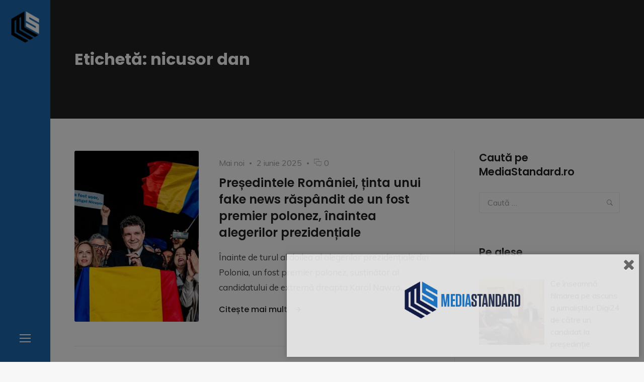

--- FILE ---
content_type: text/html; charset=UTF-8
request_url: https://mediastandard.ro/eticheta/nicusor-dan/
body_size: 14015
content:
<!doctype html>
<html lang="ro-RO" class="no-js">
<head>
<!-- Global site tag (gtag.js) - Google Analytics -->
<script async src="https://www.googletagmanager.com/gtag/js?id=UA-113644352-1"></script>
<script>
  window.dataLayer = window.dataLayer || [];
  function gtag(){dataLayer.push(arguments);}
  gtag('js', new Date());

  gtag('config', 'UA-113644352-1');
</script>
	<meta charset="UTF-8">
	<meta name="viewport" content="width=device-width, initial-scale=1">
	<link rel="profile" href="http://gmpg.org/xfn/11">

	<script>(function(html){html.className = html.className.replace(/\bno-js\b/,'js')})(document.documentElement);</script>
<meta name='robots' content='index, follow, max-image-preview:large, max-snippet:-1, max-video-preview:-1' />
	<style>img:is([sizes="auto" i], [sizes^="auto," i]) { contain-intrinsic-size: 3000px 1500px }</style>
	
	<!-- This site is optimized with the Yoast SEO plugin v26.9 - https://yoast.com/product/yoast-seo-wordpress/ -->
	<title>Arhive nicusor dan - MediaStandard.ro</title>
	<link rel="canonical" href="https://mediastandard.ro/eticheta/nicusor-dan/" />
	<link rel="next" href="https://mediastandard.ro/eticheta/nicusor-dan/page/2/" />
	<meta property="og:locale" content="ro_RO" />
	<meta property="og:type" content="article" />
	<meta property="og:title" content="Arhive nicusor dan - MediaStandard.ro" />
	<meta property="og:url" content="https://mediastandard.ro/eticheta/nicusor-dan/" />
	<meta property="og:site_name" content="MediaStandard.ro" />
	<meta name="twitter:card" content="summary_large_image" />
	<script type="application/ld+json" class="yoast-schema-graph">{"@context":"https://schema.org","@graph":[{"@type":"CollectionPage","@id":"https://mediastandard.ro/eticheta/nicusor-dan/","url":"https://mediastandard.ro/eticheta/nicusor-dan/","name":"Arhive nicusor dan - MediaStandard.ro","isPartOf":{"@id":"https://mediastandard.ro/#website"},"primaryImageOfPage":{"@id":"https://mediastandard.ro/eticheta/nicusor-dan/#primaryimage"},"image":{"@id":"https://mediastandard.ro/eticheta/nicusor-dan/#primaryimage"},"thumbnailUrl":"https://mediastandard.ro/wp-content/uploads/2025/05/Nicusor-Dan10.jpg","breadcrumb":{"@id":"https://mediastandard.ro/eticheta/nicusor-dan/#breadcrumb"},"inLanguage":"ro-RO"},{"@type":"ImageObject","inLanguage":"ro-RO","@id":"https://mediastandard.ro/eticheta/nicusor-dan/#primaryimage","url":"https://mediastandard.ro/wp-content/uploads/2025/05/Nicusor-Dan10.jpg","contentUrl":"https://mediastandard.ro/wp-content/uploads/2025/05/Nicusor-Dan10.jpg","width":1440,"height":959},{"@type":"BreadcrumbList","@id":"https://mediastandard.ro/eticheta/nicusor-dan/#breadcrumb","itemListElement":[{"@type":"ListItem","position":1,"name":"Prima pagină","item":"https://mediastandard.ro/"},{"@type":"ListItem","position":2,"name":"nicusor dan"}]},{"@type":"WebSite","@id":"https://mediastandard.ro/#website","url":"https://mediastandard.ro/","name":"MediaStandard.ro","description":"Știri. Informație. Opinie. Analiză.","publisher":{"@id":"https://mediastandard.ro/#organization"},"potentialAction":[{"@type":"SearchAction","target":{"@type":"EntryPoint","urlTemplate":"https://mediastandard.ro/?s={search_term_string}"},"query-input":{"@type":"PropertyValueSpecification","valueRequired":true,"valueName":"search_term_string"}}],"inLanguage":"ro-RO"},{"@type":"Organization","@id":"https://mediastandard.ro/#organization","name":"MediaStandard","url":"https://mediastandard.ro/","logo":{"@type":"ImageObject","inLanguage":"ro-RO","@id":"https://mediastandard.ro/#/schema/logo/image/","url":"https://mediastandard.ro/wp-content/uploads/2018/02/cropped-MS_small.png","contentUrl":"https://mediastandard.ro/wp-content/uploads/2018/02/cropped-MS_small.png","width":63,"height":72,"caption":"MediaStandard"},"image":{"@id":"https://mediastandard.ro/#/schema/logo/image/"},"sameAs":["https://www.facebook.com/MediaStandard.ro/"]}]}</script>
	<!-- / Yoast SEO plugin. -->


<link rel='dns-prefetch' href='//connect.facebook.net' />
<link rel='dns-prefetch' href='//fonts.googleapis.com' />
<link href='https://fonts.gstatic.com' crossorigin rel='preconnect' />
<link rel="alternate" type="application/rss+xml" title="MediaStandard.ro &raquo; Flux" href="https://mediastandard.ro/feed/" />
<link rel="alternate" type="application/rss+xml" title="MediaStandard.ro &raquo; Flux comentarii" href="https://mediastandard.ro/comments/feed/" />
<link rel="alternate" type="application/rss+xml" title="MediaStandard.ro &raquo; Flux etichetă nicusor dan" href="https://mediastandard.ro/eticheta/nicusor-dan/feed/" />
<script type="text/javascript">
/* <![CDATA[ */
window._wpemojiSettings = {"baseUrl":"https:\/\/s.w.org\/images\/core\/emoji\/16.0.1\/72x72\/","ext":".png","svgUrl":"https:\/\/s.w.org\/images\/core\/emoji\/16.0.1\/svg\/","svgExt":".svg","source":{"concatemoji":"https:\/\/mediastandard.ro\/wp-includes\/js\/wp-emoji-release.min.js?ver=6.8.3"}};
/*! This file is auto-generated */
!function(s,n){var o,i,e;function c(e){try{var t={supportTests:e,timestamp:(new Date).valueOf()};sessionStorage.setItem(o,JSON.stringify(t))}catch(e){}}function p(e,t,n){e.clearRect(0,0,e.canvas.width,e.canvas.height),e.fillText(t,0,0);var t=new Uint32Array(e.getImageData(0,0,e.canvas.width,e.canvas.height).data),a=(e.clearRect(0,0,e.canvas.width,e.canvas.height),e.fillText(n,0,0),new Uint32Array(e.getImageData(0,0,e.canvas.width,e.canvas.height).data));return t.every(function(e,t){return e===a[t]})}function u(e,t){e.clearRect(0,0,e.canvas.width,e.canvas.height),e.fillText(t,0,0);for(var n=e.getImageData(16,16,1,1),a=0;a<n.data.length;a++)if(0!==n.data[a])return!1;return!0}function f(e,t,n,a){switch(t){case"flag":return n(e,"\ud83c\udff3\ufe0f\u200d\u26a7\ufe0f","\ud83c\udff3\ufe0f\u200b\u26a7\ufe0f")?!1:!n(e,"\ud83c\udde8\ud83c\uddf6","\ud83c\udde8\u200b\ud83c\uddf6")&&!n(e,"\ud83c\udff4\udb40\udc67\udb40\udc62\udb40\udc65\udb40\udc6e\udb40\udc67\udb40\udc7f","\ud83c\udff4\u200b\udb40\udc67\u200b\udb40\udc62\u200b\udb40\udc65\u200b\udb40\udc6e\u200b\udb40\udc67\u200b\udb40\udc7f");case"emoji":return!a(e,"\ud83e\udedf")}return!1}function g(e,t,n,a){var r="undefined"!=typeof WorkerGlobalScope&&self instanceof WorkerGlobalScope?new OffscreenCanvas(300,150):s.createElement("canvas"),o=r.getContext("2d",{willReadFrequently:!0}),i=(o.textBaseline="top",o.font="600 32px Arial",{});return e.forEach(function(e){i[e]=t(o,e,n,a)}),i}function t(e){var t=s.createElement("script");t.src=e,t.defer=!0,s.head.appendChild(t)}"undefined"!=typeof Promise&&(o="wpEmojiSettingsSupports",i=["flag","emoji"],n.supports={everything:!0,everythingExceptFlag:!0},e=new Promise(function(e){s.addEventListener("DOMContentLoaded",e,{once:!0})}),new Promise(function(t){var n=function(){try{var e=JSON.parse(sessionStorage.getItem(o));if("object"==typeof e&&"number"==typeof e.timestamp&&(new Date).valueOf()<e.timestamp+604800&&"object"==typeof e.supportTests)return e.supportTests}catch(e){}return null}();if(!n){if("undefined"!=typeof Worker&&"undefined"!=typeof OffscreenCanvas&&"undefined"!=typeof URL&&URL.createObjectURL&&"undefined"!=typeof Blob)try{var e="postMessage("+g.toString()+"("+[JSON.stringify(i),f.toString(),p.toString(),u.toString()].join(",")+"));",a=new Blob([e],{type:"text/javascript"}),r=new Worker(URL.createObjectURL(a),{name:"wpTestEmojiSupports"});return void(r.onmessage=function(e){c(n=e.data),r.terminate(),t(n)})}catch(e){}c(n=g(i,f,p,u))}t(n)}).then(function(e){for(var t in e)n.supports[t]=e[t],n.supports.everything=n.supports.everything&&n.supports[t],"flag"!==t&&(n.supports.everythingExceptFlag=n.supports.everythingExceptFlag&&n.supports[t]);n.supports.everythingExceptFlag=n.supports.everythingExceptFlag&&!n.supports.flag,n.DOMReady=!1,n.readyCallback=function(){n.DOMReady=!0}}).then(function(){return e}).then(function(){var e;n.supports.everything||(n.readyCallback(),(e=n.source||{}).concatemoji?t(e.concatemoji):e.wpemoji&&e.twemoji&&(t(e.twemoji),t(e.wpemoji)))}))}((window,document),window._wpemojiSettings);
/* ]]> */
</script>
<style id='wp-emoji-styles-inline-css' type='text/css'>

	img.wp-smiley, img.emoji {
		display: inline !important;
		border: none !important;
		box-shadow: none !important;
		height: 1em !important;
		width: 1em !important;
		margin: 0 0.07em !important;
		vertical-align: -0.1em !important;
		background: none !important;
		padding: 0 !important;
	}
</style>
<link rel='stylesheet' id='wp-block-library-css' href='https://mediastandard.ro/wp-includes/css/dist/block-library/style.min.css?ver=6.8.3' type='text/css' media='all' />
<style id='classic-theme-styles-inline-css' type='text/css'>
/*! This file is auto-generated */
.wp-block-button__link{color:#fff;background-color:#32373c;border-radius:9999px;box-shadow:none;text-decoration:none;padding:calc(.667em + 2px) calc(1.333em + 2px);font-size:1.125em}.wp-block-file__button{background:#32373c;color:#fff;text-decoration:none}
</style>
<style id='global-styles-inline-css' type='text/css'>
:root{--wp--preset--aspect-ratio--square: 1;--wp--preset--aspect-ratio--4-3: 4/3;--wp--preset--aspect-ratio--3-4: 3/4;--wp--preset--aspect-ratio--3-2: 3/2;--wp--preset--aspect-ratio--2-3: 2/3;--wp--preset--aspect-ratio--16-9: 16/9;--wp--preset--aspect-ratio--9-16: 9/16;--wp--preset--color--black: #000000;--wp--preset--color--cyan-bluish-gray: #abb8c3;--wp--preset--color--white: #ffffff;--wp--preset--color--pale-pink: #f78da7;--wp--preset--color--vivid-red: #cf2e2e;--wp--preset--color--luminous-vivid-orange: #ff6900;--wp--preset--color--luminous-vivid-amber: #fcb900;--wp--preset--color--light-green-cyan: #7bdcb5;--wp--preset--color--vivid-green-cyan: #00d084;--wp--preset--color--pale-cyan-blue: #8ed1fc;--wp--preset--color--vivid-cyan-blue: #0693e3;--wp--preset--color--vivid-purple: #9b51e0;--wp--preset--gradient--vivid-cyan-blue-to-vivid-purple: linear-gradient(135deg,rgba(6,147,227,1) 0%,rgb(155,81,224) 100%);--wp--preset--gradient--light-green-cyan-to-vivid-green-cyan: linear-gradient(135deg,rgb(122,220,180) 0%,rgb(0,208,130) 100%);--wp--preset--gradient--luminous-vivid-amber-to-luminous-vivid-orange: linear-gradient(135deg,rgba(252,185,0,1) 0%,rgba(255,105,0,1) 100%);--wp--preset--gradient--luminous-vivid-orange-to-vivid-red: linear-gradient(135deg,rgba(255,105,0,1) 0%,rgb(207,46,46) 100%);--wp--preset--gradient--very-light-gray-to-cyan-bluish-gray: linear-gradient(135deg,rgb(238,238,238) 0%,rgb(169,184,195) 100%);--wp--preset--gradient--cool-to-warm-spectrum: linear-gradient(135deg,rgb(74,234,220) 0%,rgb(151,120,209) 20%,rgb(207,42,186) 40%,rgb(238,44,130) 60%,rgb(251,105,98) 80%,rgb(254,248,76) 100%);--wp--preset--gradient--blush-light-purple: linear-gradient(135deg,rgb(255,206,236) 0%,rgb(152,150,240) 100%);--wp--preset--gradient--blush-bordeaux: linear-gradient(135deg,rgb(254,205,165) 0%,rgb(254,45,45) 50%,rgb(107,0,62) 100%);--wp--preset--gradient--luminous-dusk: linear-gradient(135deg,rgb(255,203,112) 0%,rgb(199,81,192) 50%,rgb(65,88,208) 100%);--wp--preset--gradient--pale-ocean: linear-gradient(135deg,rgb(255,245,203) 0%,rgb(182,227,212) 50%,rgb(51,167,181) 100%);--wp--preset--gradient--electric-grass: linear-gradient(135deg,rgb(202,248,128) 0%,rgb(113,206,126) 100%);--wp--preset--gradient--midnight: linear-gradient(135deg,rgb(2,3,129) 0%,rgb(40,116,252) 100%);--wp--preset--font-size--small: 13px;--wp--preset--font-size--medium: 20px;--wp--preset--font-size--large: 36px;--wp--preset--font-size--x-large: 42px;--wp--preset--spacing--20: 0.44rem;--wp--preset--spacing--30: 0.67rem;--wp--preset--spacing--40: 1rem;--wp--preset--spacing--50: 1.5rem;--wp--preset--spacing--60: 2.25rem;--wp--preset--spacing--70: 3.38rem;--wp--preset--spacing--80: 5.06rem;--wp--preset--shadow--natural: 6px 6px 9px rgba(0, 0, 0, 0.2);--wp--preset--shadow--deep: 12px 12px 50px rgba(0, 0, 0, 0.4);--wp--preset--shadow--sharp: 6px 6px 0px rgba(0, 0, 0, 0.2);--wp--preset--shadow--outlined: 6px 6px 0px -3px rgba(255, 255, 255, 1), 6px 6px rgba(0, 0, 0, 1);--wp--preset--shadow--crisp: 6px 6px 0px rgba(0, 0, 0, 1);}:where(.is-layout-flex){gap: 0.5em;}:where(.is-layout-grid){gap: 0.5em;}body .is-layout-flex{display: flex;}.is-layout-flex{flex-wrap: wrap;align-items: center;}.is-layout-flex > :is(*, div){margin: 0;}body .is-layout-grid{display: grid;}.is-layout-grid > :is(*, div){margin: 0;}:where(.wp-block-columns.is-layout-flex){gap: 2em;}:where(.wp-block-columns.is-layout-grid){gap: 2em;}:where(.wp-block-post-template.is-layout-flex){gap: 1.25em;}:where(.wp-block-post-template.is-layout-grid){gap: 1.25em;}.has-black-color{color: var(--wp--preset--color--black) !important;}.has-cyan-bluish-gray-color{color: var(--wp--preset--color--cyan-bluish-gray) !important;}.has-white-color{color: var(--wp--preset--color--white) !important;}.has-pale-pink-color{color: var(--wp--preset--color--pale-pink) !important;}.has-vivid-red-color{color: var(--wp--preset--color--vivid-red) !important;}.has-luminous-vivid-orange-color{color: var(--wp--preset--color--luminous-vivid-orange) !important;}.has-luminous-vivid-amber-color{color: var(--wp--preset--color--luminous-vivid-amber) !important;}.has-light-green-cyan-color{color: var(--wp--preset--color--light-green-cyan) !important;}.has-vivid-green-cyan-color{color: var(--wp--preset--color--vivid-green-cyan) !important;}.has-pale-cyan-blue-color{color: var(--wp--preset--color--pale-cyan-blue) !important;}.has-vivid-cyan-blue-color{color: var(--wp--preset--color--vivid-cyan-blue) !important;}.has-vivid-purple-color{color: var(--wp--preset--color--vivid-purple) !important;}.has-black-background-color{background-color: var(--wp--preset--color--black) !important;}.has-cyan-bluish-gray-background-color{background-color: var(--wp--preset--color--cyan-bluish-gray) !important;}.has-white-background-color{background-color: var(--wp--preset--color--white) !important;}.has-pale-pink-background-color{background-color: var(--wp--preset--color--pale-pink) !important;}.has-vivid-red-background-color{background-color: var(--wp--preset--color--vivid-red) !important;}.has-luminous-vivid-orange-background-color{background-color: var(--wp--preset--color--luminous-vivid-orange) !important;}.has-luminous-vivid-amber-background-color{background-color: var(--wp--preset--color--luminous-vivid-amber) !important;}.has-light-green-cyan-background-color{background-color: var(--wp--preset--color--light-green-cyan) !important;}.has-vivid-green-cyan-background-color{background-color: var(--wp--preset--color--vivid-green-cyan) !important;}.has-pale-cyan-blue-background-color{background-color: var(--wp--preset--color--pale-cyan-blue) !important;}.has-vivid-cyan-blue-background-color{background-color: var(--wp--preset--color--vivid-cyan-blue) !important;}.has-vivid-purple-background-color{background-color: var(--wp--preset--color--vivid-purple) !important;}.has-black-border-color{border-color: var(--wp--preset--color--black) !important;}.has-cyan-bluish-gray-border-color{border-color: var(--wp--preset--color--cyan-bluish-gray) !important;}.has-white-border-color{border-color: var(--wp--preset--color--white) !important;}.has-pale-pink-border-color{border-color: var(--wp--preset--color--pale-pink) !important;}.has-vivid-red-border-color{border-color: var(--wp--preset--color--vivid-red) !important;}.has-luminous-vivid-orange-border-color{border-color: var(--wp--preset--color--luminous-vivid-orange) !important;}.has-luminous-vivid-amber-border-color{border-color: var(--wp--preset--color--luminous-vivid-amber) !important;}.has-light-green-cyan-border-color{border-color: var(--wp--preset--color--light-green-cyan) !important;}.has-vivid-green-cyan-border-color{border-color: var(--wp--preset--color--vivid-green-cyan) !important;}.has-pale-cyan-blue-border-color{border-color: var(--wp--preset--color--pale-cyan-blue) !important;}.has-vivid-cyan-blue-border-color{border-color: var(--wp--preset--color--vivid-cyan-blue) !important;}.has-vivid-purple-border-color{border-color: var(--wp--preset--color--vivid-purple) !important;}.has-vivid-cyan-blue-to-vivid-purple-gradient-background{background: var(--wp--preset--gradient--vivid-cyan-blue-to-vivid-purple) !important;}.has-light-green-cyan-to-vivid-green-cyan-gradient-background{background: var(--wp--preset--gradient--light-green-cyan-to-vivid-green-cyan) !important;}.has-luminous-vivid-amber-to-luminous-vivid-orange-gradient-background{background: var(--wp--preset--gradient--luminous-vivid-amber-to-luminous-vivid-orange) !important;}.has-luminous-vivid-orange-to-vivid-red-gradient-background{background: var(--wp--preset--gradient--luminous-vivid-orange-to-vivid-red) !important;}.has-very-light-gray-to-cyan-bluish-gray-gradient-background{background: var(--wp--preset--gradient--very-light-gray-to-cyan-bluish-gray) !important;}.has-cool-to-warm-spectrum-gradient-background{background: var(--wp--preset--gradient--cool-to-warm-spectrum) !important;}.has-blush-light-purple-gradient-background{background: var(--wp--preset--gradient--blush-light-purple) !important;}.has-blush-bordeaux-gradient-background{background: var(--wp--preset--gradient--blush-bordeaux) !important;}.has-luminous-dusk-gradient-background{background: var(--wp--preset--gradient--luminous-dusk) !important;}.has-pale-ocean-gradient-background{background: var(--wp--preset--gradient--pale-ocean) !important;}.has-electric-grass-gradient-background{background: var(--wp--preset--gradient--electric-grass) !important;}.has-midnight-gradient-background{background: var(--wp--preset--gradient--midnight) !important;}.has-small-font-size{font-size: var(--wp--preset--font-size--small) !important;}.has-medium-font-size{font-size: var(--wp--preset--font-size--medium) !important;}.has-large-font-size{font-size: var(--wp--preset--font-size--large) !important;}.has-x-large-font-size{font-size: var(--wp--preset--font-size--x-large) !important;}
:where(.wp-block-post-template.is-layout-flex){gap: 1.25em;}:where(.wp-block-post-template.is-layout-grid){gap: 1.25em;}
:where(.wp-block-columns.is-layout-flex){gap: 2em;}:where(.wp-block-columns.is-layout-grid){gap: 2em;}
:root :where(.wp-block-pullquote){font-size: 1.5em;line-height: 1.6;}
</style>
<link rel='stylesheet' id='contact-form-7-css' href='https://mediastandard.ro/wp-content/plugins/contact-form-7/includes/css/styles.css?ver=6.1.4' type='text/css' media='all' />
<link rel='stylesheet' id='spu-public-css-css' href='https://mediastandard.ro/wp-content/plugins/popups/public/assets/css/public.css?ver=1.9.3.8' type='text/css' media='all' />
<link rel='stylesheet' id='sojka-fonts-css' href='https://fonts.googleapis.com/css?family=Muli%3A400%2C400i%2C700%2C700i%7CPoppins%3A400%2C400i%2C500%2C500i%2C600%2C600i%2C700%2C700i&#038;subset=latin' type='text/css' media='all' />
<link rel='stylesheet' id='font-awesome-css' href='https://mediastandard.ro/wp-content/themes/mediaS/assets/vendor/font-awesome/css/fontawesome-all.min.css?ver=5.0.9' type='text/css' media='all' />
<link rel='stylesheet' id='ionicons-css' href='https://mediastandard.ro/wp-content/themes/mediaS/assets/vendor/ionicons/css/ionicons.min.css?ver=2.0.0' type='text/css' media='all' />
<link rel='stylesheet' id='sojka-style-css' href='https://mediastandard.ro/wp-content/themes/mediaS/style.css?ver=6.8.3' type='text/css' media='all' />
<style id='sojka-style-inline-css' type='text/css'>

		/* Custom Accent Color */
		:root {
			--accent__Color: #1b69ad;
		}
	

		/* Custom Info Color */
		:root {
			--info__Color: #1b69ad;
		}
	

		/* Custom Header Navbar Background Color */
		.header {
			--header-navbar__BackgroundColor: #1b69ad;
		}
	
</style>
<link rel='stylesheet' id='slick-css' href='https://mediastandard.ro/wp-content/themes/mediaS/assets/vendor/slick/slick.css?ver=1.8.0' type='text/css' media='all' />
<link rel='stylesheet' id='sojka-contact-form-style-css' href='https://mediastandard.ro/wp-content/themes/mediaS/assets/css/contact-form.css?ver=6.8.3' type='text/css' media='all' />
<link rel='stylesheet' id='recent-posts-widget-with-thumbnails-public-style-css' href='https://mediastandard.ro/wp-content/plugins/recent-posts-widget-with-thumbnails/public.css?ver=7.1.1' type='text/css' media='all' />
<script type="text/javascript" src="https://mediastandard.ro/wp-includes/js/jquery/jquery.min.js?ver=3.7.1" id="jquery-core-js"></script>
<script type="text/javascript" src="https://mediastandard.ro/wp-includes/js/jquery/jquery-migrate.min.js?ver=3.4.1" id="jquery-migrate-js"></script>
<script type="text/javascript" src="//connect.facebook.net/ro_RO/sdk.js#xfbml=1&amp;version=v2.3" id="spu-facebook-js"></script>
<link rel="https://api.w.org/" href="https://mediastandard.ro/wp-json/" /><link rel="alternate" title="JSON" type="application/json" href="https://mediastandard.ro/wp-json/wp/v2/tags/1686" /><link rel="EditURI" type="application/rsd+xml" title="RSD" href="https://mediastandard.ro/xmlrpc.php?rsd" />
<meta name="generator" content="WordPress 6.8.3" />
		<style type="text/css" id="wp-custom-css">
			.custom-logo-link {
    padding: 20px;
}

.custom-logo {
    width: auto;
    max-width: 4.25rem;
    max-height: 4.25rem;
}
		</style>
		</head>

<body class="archive tag tag-nicusor-dan tag-1686 wp-custom-logo wp-theme-mediaS layout--wide hfeed content-layout--list sidebar--right color-scheme--default" itemscope="itemscope" itemtype="http://schema.org/WebPage">

		<a class="skip-link screen-reader-text" href="#content">Skip to content</a>
		
<div id="page" class="site">
	<header id="masthead" class="header">

		
<div class="header__navbar navbar">

	
<div class="navbar__branding">
				<p class="navbar__custom-logo" itemprop="publisher" itemscope="" itemtype="https://schema.org/Organization">
				<meta itemprop="name" content="MediaStandard.ro">
				<a href="https://mediastandard.ro/" class="custom-logo-link" rel="home"><img width="63" height="72" src="https://mediastandard.ro/wp-content/uploads/2018/02/cropped-MS_small.png" class="custom-logo" alt="MediaStandard.ro" decoding="async" /></a>			</p>
		</div><!-- .header__branding -->

<div id="navbar-toggle-button" class="navbar__button--toggle">
	<button class="button--toggle">
		<span class="screen-reader-text">Sidebar</span>
		<span class="icon-bar"></span>
		<span class="icon-bar"></span>
		<span class="icon-bar"></span>
	</button>
</div><!-- #navbar-toggle-button -->

</div><!-- .header__navbar -->

<aside id="header-sidebar" class="header__sidebar">
	
		<div class="site__branding">
							<h2 class="site__title"><span class="site__name">MediaStandard.ro</span></h2>
			
							<p class="site__description">Știri. Informație. Opinie. Analiză.</p>
			
<nav id="social-navigation" class="social-navigation" aria-label="Social Links Menu">
	<div class="menu-social-menu-container"><ul id="menu-social-menu" class="menu--social"><li id="menu-item-7888" class="menu-item menu-item-type-custom menu-item-object-custom menu-item-7888"><a href="https://www.facebook.com/MediaStandard.ro"><span class="screen-reader-text">Facebook</span></a></li>
</ul></div></nav><!-- .social-navigation -->
		</div><!-- .site__branding -->

	
<nav id="header-menu" class="header__menu" aria-label="Header Menu">
	<h2 class="menu__title">Navigation</h2>

	<div class="menu-main-container"><ul id="menu-primary" class="header__menu--primary"><li id="menu-item-8092" class="menu-item menu-item-type-taxonomy menu-item-object-category menu-item-8092"><a href="https://mediastandard.ro/categorie/mai-noi/">Mai noi</a></li>
<li id="menu-item-8093" class="menu-item menu-item-type-taxonomy menu-item-object-category menu-item-8093"><a href="https://mediastandard.ro/categorie/mai-vechi/">Mai vechi</a></li>
<li id="menu-item-8097" class="menu-item menu-item-type-taxonomy menu-item-object-category menu-item-8097"><a href="https://mediastandard.ro/categorie/pe-alese/">Pe alese</a></li>
</ul></div>
	<ul id="menu-secondary" class="header__menu--secondary">
		<li id="menu-item-search" class="menu-item menu-item--search">
			<a href="#">
				<span>Caută</span>
			</a>
		</li>
			</ul>
</nav><!-- .header__menu -->

</aside><!-- .header__sidebar -->

	</header><!-- #masthead -->

	<div id="content" class="content">

		

	<div id="top-content-area" class="top-content-area">
		<header class="page__header">
			<div class="container">
				<h1 class="page__title">Etichetă: <span>nicusor dan</span></h1>			</div><!-- .container -->
		</header><!-- .page__header -->
	</div><!-- #top-content-area -->

	<div id="content-area" class="content-area">
		<div class="container">
			<main id="primary" class="main-content">

				
		<article class="post-card post-card--gorizontal post-card--has-thumbnail">
			
			<a class="post-card__thumbnail" href="https://mediastandard.ro/presedintele-romaniei-tinta-unui-fake-news-raspandit-de-un-fost-premier-polonez-inaintea-alegerilor-prezidentiale/" aria-hidden="true">
				<img width="1440" height="959" src="https://mediastandard.ro/wp-content/uploads/2025/05/Nicusor-Dan10.jpg" class="attachment-post-thumbnail size-post-thumbnail wp-post-image" alt="Președintele României, ținta unui fake news răspândit de un fost premier polonez, înaintea alegerilor prezidențiale" sizes="(max-width: 599px) 92vw, (max-width: 867px) 95vw, (max-width: 959px) 830px, 410px" decoding="async" fetchpriority="high" srcset="https://mediastandard.ro/wp-content/uploads/2025/05/Nicusor-Dan10.jpg 1440w, https://mediastandard.ro/wp-content/uploads/2025/05/Nicusor-Dan10-300x200.jpg 300w, https://mediastandard.ro/wp-content/uploads/2025/05/Nicusor-Dan10-1024x682.jpg 1024w, https://mediastandard.ro/wp-content/uploads/2025/05/Nicusor-Dan10-768x511.jpg 768w" />			</a><!-- .post-thumbnail -->

		
			<div class="post-card__body">
				<div class="post-card__meta"><span class="cat-links"><span class="screen-reader-text">Category </span><a href="https://mediastandard.ro/categorie/mai-noi/">Mai noi</a></span><span class="posted-on"><span class="screen-reader-text">Posted on </span><a href="https://mediastandard.ro/presedintele-romaniei-tinta-unui-fake-news-raspandit-de-un-fost-premier-polonez-inaintea-alegerilor-prezidentiale/" rel="bookmark"><time class="entry__date published" datetime="2025-06-02T10:20:35+03:00">2 iunie 2025</time><time class="updated" datetime="2025-06-05T11:13:34+03:00">5 iunie 2025</time></a></span><span class="comments-link"><a href="https://mediastandard.ro/presedintele-romaniei-tinta-unui-fake-news-raspandit-de-un-fost-premier-polonez-inaintea-alegerilor-prezidentiale/#respond">0<span class="screen-reader-text"> comentarii la Președintele României, ținta unui fake news răspândit de un fost premier polonez, înaintea alegerilor prezidențiale</span></a></span></div><!--post-card__meta--><h3 class="post-card__title"><a href="https://mediastandard.ro/presedintele-romaniei-tinta-unui-fake-news-raspandit-de-un-fost-premier-polonez-inaintea-alegerilor-prezidentiale/" rel="bookmark">Președintele României, ținta unui fake news răspândit de un fost premier polonez, înaintea alegerilor prezidențiale</a></h3>
				<div class="post-card__content">
					Înainte de turul al doilea al alegerilor prezidențiale din Polonia, un fost premier polonez, susținător al candidatului de extremă dreapta Karol Nawro&hellip;				</div>

				<div class="post-card__footer"><span><a href="https://mediastandard.ro/presedintele-romaniei-tinta-unui-fake-news-raspandit-de-un-fost-premier-polonez-inaintea-alegerilor-prezidentiale/" class="more-link">Citește mai mult <span class="screen-reader-text"> "Președintele României, ținta unui fake news răspândit de un fost premier polonez, înaintea alegerilor prezidențiale"</span></a></span></div><!-- .post-card__footer -->			</div>
		</article><!-- .post-card -->

	
		<article class="post-card post-card--gorizontal post-card--has-thumbnail">
			
			<a class="post-card__thumbnail" href="https://mediastandard.ro/analiza-the-guardian-privind-alegerile-prezidentiale-din-romania-un-vot-pentru-stabilitate-si-occident/" aria-hidden="true">
				<img width="1440" height="959" src="https://mediastandard.ro/wp-content/uploads/2025/05/Nicusor-Dan10.jpg" class="attachment-post-thumbnail size-post-thumbnail wp-post-image" alt="Analiza The Guardian privind alegerile prezidențiale din România: un vot pentru stabilitate și Occident" sizes="(max-width: 599px) 92vw, (max-width: 867px) 95vw, (max-width: 959px) 830px, 410px" decoding="async" srcset="https://mediastandard.ro/wp-content/uploads/2025/05/Nicusor-Dan10.jpg 1440w, https://mediastandard.ro/wp-content/uploads/2025/05/Nicusor-Dan10-300x200.jpg 300w, https://mediastandard.ro/wp-content/uploads/2025/05/Nicusor-Dan10-1024x682.jpg 1024w, https://mediastandard.ro/wp-content/uploads/2025/05/Nicusor-Dan10-768x511.jpg 768w" />			</a><!-- .post-thumbnail -->

		
			<div class="post-card__body">
				<div class="post-card__meta"><span class="cat-links"><span class="screen-reader-text">Category </span><a href="https://mediastandard.ro/categorie/mai-noi/">Mai noi</a></span><span class="posted-on"><span class="screen-reader-text">Posted on </span><a href="https://mediastandard.ro/analiza-the-guardian-privind-alegerile-prezidentiale-din-romania-un-vot-pentru-stabilitate-si-occident/" rel="bookmark"><time class="entry__date published" datetime="2025-05-20T09:45:39+03:00">20 mai 2025</time><time class="updated" datetime="2025-05-21T12:17:59+03:00">21 mai 2025</time></a></span><span class="comments-link"><a href="https://mediastandard.ro/analiza-the-guardian-privind-alegerile-prezidentiale-din-romania-un-vot-pentru-stabilitate-si-occident/#respond">0<span class="screen-reader-text"> comentarii la Analiza The Guardian privind alegerile prezidențiale din România: un vot pentru stabilitate și Occident</span></a></span></div><!--post-card__meta--><h3 class="post-card__title"><a href="https://mediastandard.ro/analiza-the-guardian-privind-alegerile-prezidentiale-din-romania-un-vot-pentru-stabilitate-si-occident/" rel="bookmark">Analiza The Guardian privind alegerile prezidențiale din România: un vot pentru stabilitate și Occident</a></h3>
				<div class="post-card__content">
					La două zile de când candidatul independent Nicușor Dan a câștigat cursa pentru Palatul Cotroceni, publicația britanică The Guardian realizează o anal&hellip;				</div>

				<div class="post-card__footer"><span><a href="https://mediastandard.ro/analiza-the-guardian-privind-alegerile-prezidentiale-din-romania-un-vot-pentru-stabilitate-si-occident/" class="more-link">Citește mai mult <span class="screen-reader-text"> "Analiza The Guardian privind alegerile prezidențiale din România: un vot pentru stabilitate și Occident"</span></a></span></div><!-- .post-card__footer -->			</div>
		</article><!-- .post-card -->

	
		<article class="post-card post-card--large post-card--has-thumbnail">
			
			<a class="post-card__thumbnail" href="https://mediastandard.ro/cum-s-au-vazut-in-presa-straina-rezultatele-celor-mai-importante-alegeri-din-romania-nicusor-dan-matematicianul-care-a-alungat-fantoma-extremei-drepte-din-romania/" aria-hidden="true">
				<img width="1280" height="720" src="https://mediastandard.ro/wp-content/uploads/2025/05/202fec8cfb103a48f7ce9bebd36fce193f86a713.jpg" class="attachment-post-thumbnail size-post-thumbnail wp-post-image" alt="Cum s-au văzut în presa străină rezultatele celor mai importante alegeri din România: „Nicușor Dan, matematicianul care a alungat fantoma extremei drepte din România”" sizes="(max-width: 599px) 92vw, (max-width: 867px) 95vw, (max-width: 959px) 830px, 830px" decoding="async" srcset="https://mediastandard.ro/wp-content/uploads/2025/05/202fec8cfb103a48f7ce9bebd36fce193f86a713.jpg 1280w, https://mediastandard.ro/wp-content/uploads/2025/05/202fec8cfb103a48f7ce9bebd36fce193f86a713-300x169.jpg 300w, https://mediastandard.ro/wp-content/uploads/2025/05/202fec8cfb103a48f7ce9bebd36fce193f86a713-1024x576.jpg 1024w, https://mediastandard.ro/wp-content/uploads/2025/05/202fec8cfb103a48f7ce9bebd36fce193f86a713-768x432.jpg 768w" />			</a><!-- .post-thumbnail -->

		
			<div class="post-card__body">
				<div class="post-card__meta"><span class="cat-links"><span class="screen-reader-text">Category </span><a href="https://mediastandard.ro/categorie/mai-noi/">Mai noi</a></span><span class="posted-on"><span class="screen-reader-text">Posted on </span><a href="https://mediastandard.ro/cum-s-au-vazut-in-presa-straina-rezultatele-celor-mai-importante-alegeri-din-romania-nicusor-dan-matematicianul-care-a-alungat-fantoma-extremei-drepte-din-romania/" rel="bookmark"><time class="entry__date published" datetime="2025-05-19T12:00:42+03:00">19 mai 2025</time><time class="updated" datetime="2025-05-19T11:47:55+03:00">19 mai 2025</time></a></span><span class="comments-link"><a href="https://mediastandard.ro/cum-s-au-vazut-in-presa-straina-rezultatele-celor-mai-importante-alegeri-din-romania-nicusor-dan-matematicianul-care-a-alungat-fantoma-extremei-drepte-din-romania/#respond">0<span class="screen-reader-text"> comentarii la Cum s-au văzut în presa străină rezultatele celor mai importante alegeri din România: „Nicușor Dan, matematicianul care a alungat fantoma extremei drepte din România”</span></a></span></div><!--post-card__meta--><h3 class="post-card__title"><a href="https://mediastandard.ro/cum-s-au-vazut-in-presa-straina-rezultatele-celor-mai-importante-alegeri-din-romania-nicusor-dan-matematicianul-care-a-alungat-fantoma-extremei-drepte-din-romania/" rel="bookmark">Cum s-au văzut în presa străină rezultatele celor mai importante alegeri din România: „Nicușor Dan, matematicianul care a alungat fantoma extremei drepte din România”</a></h3>
				<div class="post-card__content">
					„Nicușor Dan, matematicianul care a alungat fantoma extremei drepte din România” - așa îl descrie cotidianul francez El Pais pe noul președinte ales, în timp ce Politico a observat diferența dintre „stilul blând” al candidatului independent și „națio&hellip;				</div>

				<div class="post-card__footer"><span><a href="https://mediastandard.ro/cum-s-au-vazut-in-presa-straina-rezultatele-celor-mai-importante-alegeri-din-romania-nicusor-dan-matematicianul-care-a-alungat-fantoma-extremei-drepte-din-romania/" class="more-link">Citește mai mult <span class="screen-reader-text"> "Cum s-au văzut în presa străină rezultatele celor mai importante alegeri din România: „Nicușor Dan, matematicianul care a alungat fantoma extremei drepte din România”"</span></a></span></div><!-- .post-card__footer -->			</div>
		</article><!-- .post-card -->

	
		<article class="post-card post-card--gorizontal post-card--has-thumbnail">
			
			<a class="post-card__thumbnail" href="https://mediastandard.ro/schimb-de-replici-intre-romania-si-rusia-privind-tentativa-de-interferenta-a-moscovei-in-alegeri/" aria-hidden="true">
				<img width="1920" height="1080" src="https://mediastandard.ro/wp-content/uploads/2025/05/62427512.jpg" class="attachment-post-thumbnail size-post-thumbnail wp-post-image" alt="Schimb de replici între România și Rusia privind tentativa de interferență a Moscovei în alegeri" sizes="auto, (max-width: 599px) 92vw, (max-width: 867px) 95vw, (max-width: 959px) 830px, 410px" decoding="async" loading="lazy" srcset="https://mediastandard.ro/wp-content/uploads/2025/05/62427512.jpg 1920w, https://mediastandard.ro/wp-content/uploads/2025/05/62427512-300x169.jpg 300w, https://mediastandard.ro/wp-content/uploads/2025/05/62427512-1024x576.jpg 1024w, https://mediastandard.ro/wp-content/uploads/2025/05/62427512-768x432.jpg 768w, https://mediastandard.ro/wp-content/uploads/2025/05/62427512-1536x864.jpg 1536w" />			</a><!-- .post-thumbnail -->

		
			<div class="post-card__body">
				<div class="post-card__meta"><span class="cat-links"><span class="screen-reader-text">Category </span><a href="https://mediastandard.ro/categorie/mai-vechi/">Mai vechi</a></span><span class="posted-on"><span class="screen-reader-text">Posted on </span><a href="https://mediastandard.ro/schimb-de-replici-intre-romania-si-rusia-privind-tentativa-de-interferenta-a-moscovei-in-alegeri/" rel="bookmark"><time class="entry__date published" datetime="2025-05-19T11:02:32+03:00">19 mai 2025</time><time class="updated" datetime="2025-05-20T09:45:46+03:00">20 mai 2025</time></a></span><span class="comments-link"><a href="https://mediastandard.ro/schimb-de-replici-intre-romania-si-rusia-privind-tentativa-de-interferenta-a-moscovei-in-alegeri/#respond">0<span class="screen-reader-text"> comentarii la Schimb de replici între România și Rusia privind tentativa de interferență a Moscovei în alegeri</span></a></span></div><!--post-card__meta--><h3 class="post-card__title"><a href="https://mediastandard.ro/schimb-de-replici-intre-romania-si-rusia-privind-tentativa-de-interferenta-a-moscovei-in-alegeri/" rel="bookmark">Schimb de replici între România și Rusia privind tentativa de interferență a Moscovei în alegeri</a></h3>
				<div class="post-card__content">
					Duminică, în unul din cele mai tensionate momente atât pentru România, cât și pentru aliații săi europeni, a avut loc un schimb de replici dur între ț&hellip;				</div>

				<div class="post-card__footer"><span><a href="https://mediastandard.ro/schimb-de-replici-intre-romania-si-rusia-privind-tentativa-de-interferenta-a-moscovei-in-alegeri/" class="more-link">Citește mai mult <span class="screen-reader-text"> "Schimb de replici între România și Rusia privind tentativa de interferență a Moscovei în alegeri"</span></a></span></div><!-- .post-card__footer -->			</div>
		</article><!-- .post-card -->

	
		<article class="post-card post-card--gorizontal post-card--has-thumbnail">
			
			<a class="post-card__thumbnail" href="https://mediastandard.ro/romania-se-pregateste-pentru-un-val-de-dezinformare-inaintea-turului-doi-al-alegerilor/" aria-hidden="true">
				<img width="1920" height="1280" src="https://mediastandard.ro/wp-content/uploads/2025/05/1-alegeri-2025-8040878-mediafax-andreea-alexandru-1920x1280.jpg" class="attachment-post-thumbnail size-post-thumbnail wp-post-image" alt="România se pregătește pentru un val de dezinformare înaintea turului doi al alegerilor" sizes="auto, (max-width: 599px) 92vw, (max-width: 867px) 95vw, (max-width: 959px) 830px, 410px" decoding="async" loading="lazy" srcset="https://mediastandard.ro/wp-content/uploads/2025/05/1-alegeri-2025-8040878-mediafax-andreea-alexandru-1920x1280.jpg 1920w, https://mediastandard.ro/wp-content/uploads/2025/05/1-alegeri-2025-8040878-mediafax-andreea-alexandru-300x200.jpg 300w, https://mediastandard.ro/wp-content/uploads/2025/05/1-alegeri-2025-8040878-mediafax-andreea-alexandru-1024x682.jpg 1024w, https://mediastandard.ro/wp-content/uploads/2025/05/1-alegeri-2025-8040878-mediafax-andreea-alexandru-768x512.jpg 768w, https://mediastandard.ro/wp-content/uploads/2025/05/1-alegeri-2025-8040878-mediafax-andreea-alexandru-1536x1024.jpg 1536w, https://mediastandard.ro/wp-content/uploads/2025/05/1-alegeri-2025-8040878-mediafax-andreea-alexandru-2048x1365.jpg 2048w" />			</a><!-- .post-thumbnail -->

		
			<div class="post-card__body">
				<div class="post-card__meta"><span class="cat-links"><span class="screen-reader-text">Category </span><a href="https://mediastandard.ro/categorie/mai-noi/">Mai noi</a></span><span class="posted-on"><span class="screen-reader-text">Posted on </span><a href="https://mediastandard.ro/romania-se-pregateste-pentru-un-val-de-dezinformare-inaintea-turului-doi-al-alegerilor/" rel="bookmark"><time class="entry__date published" datetime="2025-05-06T10:04:36+03:00">6 mai 2025</time><time class="updated" datetime="2025-05-06T10:04:42+03:00">6 mai 2025</time></a></span><span class="comments-link"><a href="https://mediastandard.ro/romania-se-pregateste-pentru-un-val-de-dezinformare-inaintea-turului-doi-al-alegerilor/#comments">1<span class="screen-reader-text"> comentariu la România se pregătește pentru un val de dezinformare înaintea turului doi al alegerilor</span></a></span></div><!--post-card__meta--><h3 class="post-card__title"><a href="https://mediastandard.ro/romania-se-pregateste-pentru-un-val-de-dezinformare-inaintea-turului-doi-al-alegerilor/" rel="bookmark">România se pregătește pentru un val de dezinformare înaintea turului doi al alegerilor</a></h3>
				<div class="post-card__content">
					Campania pentru alegerile prezidențiale s-a confruntat cu un val de dezinformare online amplificat de o rețea de conturi false și boți, iar același lu&hellip;				</div>

				<div class="post-card__footer"><span><a href="https://mediastandard.ro/romania-se-pregateste-pentru-un-val-de-dezinformare-inaintea-turului-doi-al-alegerilor/" class="more-link">Citește mai mult <span class="screen-reader-text"> "România se pregătește pentru un val de dezinformare înaintea turului doi al alegerilor"</span></a></span></div><!-- .post-card__footer -->			</div>
		</article><!-- .post-card -->

	
		<article class="post-card post-card--large post-card--has-thumbnail">
			
			<a class="post-card__thumbnail" href="https://mediastandard.ro/ce-spune-presa-internationala-despre-victoria-lui-george-simion-in-primul-tur-al-alegerilor-prezidentiale/" aria-hidden="true">
				<img width="1199" height="674" src="https://mediastandard.ro/wp-content/uploads/2025/05/72428967_605.jpg" class="attachment-post-thumbnail size-post-thumbnail wp-post-image" alt="Ce spune presa internațională despre victoria lui George Simion în primul tur al alegerilor prezidențiale" sizes="auto, (max-width: 599px) 92vw, (max-width: 867px) 95vw, (max-width: 959px) 830px, 830px" decoding="async" loading="lazy" srcset="https://mediastandard.ro/wp-content/uploads/2025/05/72428967_605.jpg 1199w, https://mediastandard.ro/wp-content/uploads/2025/05/72428967_605-300x169.jpg 300w, https://mediastandard.ro/wp-content/uploads/2025/05/72428967_605-1024x576.jpg 1024w, https://mediastandard.ro/wp-content/uploads/2025/05/72428967_605-768x432.jpg 768w" />			</a><!-- .post-thumbnail -->

		
			<div class="post-card__body">
				<div class="post-card__meta"><span class="cat-links"><span class="screen-reader-text">Category </span><a href="https://mediastandard.ro/categorie/mai-noi/">Mai noi</a></span><span class="posted-on"><span class="screen-reader-text">Posted on </span><a href="https://mediastandard.ro/ce-spune-presa-internationala-despre-victoria-lui-george-simion-in-primul-tur-al-alegerilor-prezidentiale/" rel="bookmark"><time class="entry__date published" datetime="2025-05-05T10:19:31+03:00">5 mai 2025</time><time class="updated" datetime="2025-05-07T10:24:38+03:00">7 mai 2025</time></a></span><span class="comments-link"><a href="https://mediastandard.ro/ce-spune-presa-internationala-despre-victoria-lui-george-simion-in-primul-tur-al-alegerilor-prezidentiale/#respond">0<span class="screen-reader-text"> comentarii la Ce spune presa internațională despre victoria lui George Simion în primul tur al alegerilor prezidențiale</span></a></span></div><!--post-card__meta--><h3 class="post-card__title"><a href="https://mediastandard.ro/ce-spune-presa-internationala-despre-victoria-lui-george-simion-in-primul-tur-al-alegerilor-prezidentiale/" rel="bookmark">Ce spune presa internațională despre victoria lui George Simion în primul tur al alegerilor prezidențiale</a></h3>
				<div class="post-card__content">
					Avansul candidatului de extremă dreapta, George Simion, liderul partidului AUR, a stârnit reacții puternice în rândul presei internaționale, care a acordat o atenție mai mare alegerilor prezidențiale din România, desfășurate pe 4 mai. Simion a obținu&hellip;				</div>

				<div class="post-card__footer"><span><a href="https://mediastandard.ro/ce-spune-presa-internationala-despre-victoria-lui-george-simion-in-primul-tur-al-alegerilor-prezidentiale/" class="more-link">Citește mai mult <span class="screen-reader-text"> "Ce spune presa internațională despre victoria lui George Simion în primul tur al alegerilor prezidențiale"</span></a></span></div><!-- .post-card__footer -->			</div>
		</article><!-- .post-card -->

	
		<article class="post-card post-card--gorizontal post-card--has-thumbnail">
			
			<a class="post-card__thumbnail" href="https://mediastandard.ro/candidatii-la-prezidentiale-folosesc-retele-de-conturi-inautentice-pe-tiktok-pentru-a-se-promova/" aria-hidden="true">
				<img width="1500" height="1000" src="https://mediastandard.ro/wp-content/uploads/2025/04/tdy-tiktok-ban-ld-main-250118-58334a.jpg" class="attachment-post-thumbnail size-post-thumbnail wp-post-image" alt="Candidații la prezidențiale folosesc rețele de conturi inautentice pe TikTok pentru a se promova" sizes="auto, (max-width: 599px) 92vw, (max-width: 867px) 95vw, (max-width: 959px) 830px, 410px" decoding="async" loading="lazy" srcset="https://mediastandard.ro/wp-content/uploads/2025/04/tdy-tiktok-ban-ld-main-250118-58334a.jpg 1500w, https://mediastandard.ro/wp-content/uploads/2025/04/tdy-tiktok-ban-ld-main-250118-58334a-300x200.jpg 300w, https://mediastandard.ro/wp-content/uploads/2025/04/tdy-tiktok-ban-ld-main-250118-58334a-1024x683.jpg 1024w, https://mediastandard.ro/wp-content/uploads/2025/04/tdy-tiktok-ban-ld-main-250118-58334a-768x512.jpg 768w" />			</a><!-- .post-thumbnail -->

		
			<div class="post-card__body">
				<div class="post-card__meta"><span class="cat-links"><span class="screen-reader-text">Category </span><a href="https://mediastandard.ro/categorie/mai-noi/">Mai noi</a></span><span class="posted-on"><span class="screen-reader-text">Posted on </span><a href="https://mediastandard.ro/candidatii-la-prezidentiale-folosesc-retele-de-conturi-inautentice-pe-tiktok-pentru-a-se-promova/" rel="bookmark"><time class="entry__date published" datetime="2025-04-28T10:25:34+03:00">28 aprilie 2025</time><time class="updated" datetime="2025-04-30T10:21:01+03:00">30 aprilie 2025</time></a></span><span class="comments-link"><a href="https://mediastandard.ro/candidatii-la-prezidentiale-folosesc-retele-de-conturi-inautentice-pe-tiktok-pentru-a-se-promova/#respond">0<span class="screen-reader-text"> comentarii la Candidații la prezidențiale folosesc rețele de conturi inautentice pe TikTok pentru a se promova</span></a></span></div><!--post-card__meta--><h3 class="post-card__title"><a href="https://mediastandard.ro/candidatii-la-prezidentiale-folosesc-retele-de-conturi-inautentice-pe-tiktok-pentru-a-se-promova/" rel="bookmark">Candidații la prezidențiale folosesc rețele de conturi inautentice pe TikTok pentru a se promova</a></h3>
				<div class="post-card__content">
					Poate că speranțele lui Călin Georgescu la vreo funcție publică - cu atât mai mult cea mai înaltă funcție publică - au fost blocate de Curtea Constitu&hellip;				</div>

				<div class="post-card__footer"><span><a href="https://mediastandard.ro/candidatii-la-prezidentiale-folosesc-retele-de-conturi-inautentice-pe-tiktok-pentru-a-se-promova/" class="more-link">Citește mai mult <span class="screen-reader-text"> "Candidații la prezidențiale folosesc rețele de conturi inautentice pe TikTok pentru a se promova"</span></a></span></div><!-- .post-card__footer -->			</div>
		</article><!-- .post-card -->

	
		<article class="post-card post-card--gorizontal post-card--has-thumbnail">
			
			<a class="post-card__thumbnail" href="https://mediastandard.ro/inca-un-jurnalist-lasa-presa-pentru-un-primar-din-bucuresti/" aria-hidden="true">
				<img width="1673" height="1114" src="https://mediastandard.ro/wp-content/uploads/2021/03/4D62EC2F-2BFE-4848-9F82-876E395BC739.jpeg" class="attachment-post-thumbnail size-post-thumbnail wp-post-image" alt="Încă un jurnalist lasă presa pentru un primar din București" sizes="auto, (max-width: 599px) 92vw, (max-width: 867px) 95vw, (max-width: 959px) 830px, 410px" decoding="async" loading="lazy" srcset="https://mediastandard.ro/wp-content/uploads/2021/03/4D62EC2F-2BFE-4848-9F82-876E395BC739.jpeg 1673w, https://mediastandard.ro/wp-content/uploads/2021/03/4D62EC2F-2BFE-4848-9F82-876E395BC739-300x200.jpeg 300w, https://mediastandard.ro/wp-content/uploads/2021/03/4D62EC2F-2BFE-4848-9F82-876E395BC739-1024x682.jpeg 1024w, https://mediastandard.ro/wp-content/uploads/2021/03/4D62EC2F-2BFE-4848-9F82-876E395BC739-768x511.jpeg 768w, https://mediastandard.ro/wp-content/uploads/2021/03/4D62EC2F-2BFE-4848-9F82-876E395BC739-1536x1023.jpeg 1536w" />			</a><!-- .post-thumbnail -->

		
			<div class="post-card__body">
				<div class="post-card__meta"><span class="cat-links"><span class="screen-reader-text">Category </span><a href="https://mediastandard.ro/categorie/mai-noi/">Mai noi</a></span><span class="posted-on"><span class="screen-reader-text">Posted on </span><a href="https://mediastandard.ro/inca-un-jurnalist-lasa-presa-pentru-un-primar-din-bucuresti/" rel="bookmark"><time class="entry__date published" datetime="2021-03-11T11:39:12+02:00">11 martie 2021</time><time class="updated" datetime="2021-03-11T11:40:23+02:00">11 martie 2021</time></a></span><span class="comments-link"><a href="https://mediastandard.ro/inca-un-jurnalist-lasa-presa-pentru-un-primar-din-bucuresti/#respond">0<span class="screen-reader-text"> comentarii la Încă un jurnalist lasă presa pentru un primar din București</span></a></span></div><!--post-card__meta--><h3 class="post-card__title"><a href="https://mediastandard.ro/inca-un-jurnalist-lasa-presa-pentru-un-primar-din-bucuresti/" rel="bookmark">Încă un jurnalist lasă presa pentru un primar din București</a></h3>
				<div class="post-card__content">
					După ce Daniel Gorgonaru, care a condus redacția cotidianului Libertatea și pe cea a Adevărul, a lăsat presa pentru funcția de coordonator al echipei &hellip;				</div>

				<div class="post-card__footer"><span><a href="https://mediastandard.ro/inca-un-jurnalist-lasa-presa-pentru-un-primar-din-bucuresti/" class="more-link">Citește mai mult <span class="screen-reader-text"> "Încă un jurnalist lasă presa pentru un primar din București"</span></a></span></div><!-- .post-card__footer -->			</div>
		</article><!-- .post-card -->

	
		<article class="post-card post-card--large post-card--has-thumbnail">
			
			<a class="post-card__thumbnail" href="https://mediastandard.ro/noul-coordonator-al-echipei-de-comunicare-a-lui-nicusor-dan-un-fost-redactor-sef-al-adevarul-si-libertatea/" aria-hidden="true">
				<img width="1131" height="696" src="https://mediastandard.ro/wp-content/uploads/2021/03/Nicusor-Dan-Foto-INQUAM-Photos-George-Calin-e1601290620445.jpg" class="attachment-post-thumbnail size-post-thumbnail wp-post-image" alt="Noul coordonator al echipei de comunicare a lui Nicușor Dan, un fost redactor-șef Adevărul și Libertatea" sizes="auto, (max-width: 599px) 92vw, (max-width: 867px) 95vw, (max-width: 959px) 830px, 830px" decoding="async" loading="lazy" srcset="https://mediastandard.ro/wp-content/uploads/2021/03/Nicusor-Dan-Foto-INQUAM-Photos-George-Calin-e1601290620445.jpg 1131w, https://mediastandard.ro/wp-content/uploads/2021/03/Nicusor-Dan-Foto-INQUAM-Photos-George-Calin-e1601290620445-300x185.jpg 300w, https://mediastandard.ro/wp-content/uploads/2021/03/Nicusor-Dan-Foto-INQUAM-Photos-George-Calin-e1601290620445-1024x630.jpg 1024w, https://mediastandard.ro/wp-content/uploads/2021/03/Nicusor-Dan-Foto-INQUAM-Photos-George-Calin-e1601290620445-768x473.jpg 768w" />			</a><!-- .post-thumbnail -->

		
			<div class="post-card__body">
				<div class="post-card__meta"><span class="cat-links"><span class="screen-reader-text">Category </span><a href="https://mediastandard.ro/categorie/mai-noi/">Mai noi</a></span><span class="posted-on"><span class="screen-reader-text">Posted on </span><a href="https://mediastandard.ro/noul-coordonator-al-echipei-de-comunicare-a-lui-nicusor-dan-un-fost-redactor-sef-al-adevarul-si-libertatea/" rel="bookmark"><time class="entry__date published" datetime="2021-03-02T12:54:53+02:00">2 martie 2021</time><time class="updated" datetime="2021-03-02T12:55:54+02:00">2 martie 2021</time></a></span><span class="comments-link"><a href="https://mediastandard.ro/noul-coordonator-al-echipei-de-comunicare-a-lui-nicusor-dan-un-fost-redactor-sef-al-adevarul-si-libertatea/#respond">0<span class="screen-reader-text"> comentarii la Noul coordonator al echipei de comunicare a lui Nicușor Dan, un fost redactor-șef Adevărul și Libertatea</span></a></span></div><!--post-card__meta--><h3 class="post-card__title"><a href="https://mediastandard.ro/noul-coordonator-al-echipei-de-comunicare-a-lui-nicusor-dan-un-fost-redactor-sef-al-adevarul-si-libertatea/" rel="bookmark">Noul coordonator al echipei de comunicare a lui Nicușor Dan, un fost redactor-șef Adevărul și Libertatea</a></h3>
				<div class="post-card__content">
					Trecerile de la presă la comunicarea politică sunt frecvente. Este și cazul noului coordonator al echipei de comunicare a edilului Capitalei, care a lucrat ca și redactor-șef la publicații precum Adevărul și Libertatea.

Daniel Gorgonaru, care a co&hellip;				</div>

				<div class="post-card__footer"><span><a href="https://mediastandard.ro/noul-coordonator-al-echipei-de-comunicare-a-lui-nicusor-dan-un-fost-redactor-sef-al-adevarul-si-libertatea/" class="more-link">Citește mai mult <span class="screen-reader-text"> "Noul coordonator al echipei de comunicare a lui Nicușor Dan, un fost redactor-șef Adevărul și Libertatea"</span></a></span></div><!-- .post-card__footer -->			</div>
		</article><!-- .post-card -->

	
		<article class="post-card post-card--gorizontal post-card--has-thumbnail">
			
			<a class="post-card__thumbnail" href="https://mediastandard.ro/primari-capitala-preluari-functii-reflectare-presa/" aria-hidden="true">
				<img width="1200" height="867" src="https://mediastandard.ro/wp-content/uploads/2020/10/primari-Bucuresti.jpg" class="attachment-post-thumbnail size-post-thumbnail wp-post-image" alt="Noii primari ai Capitalei, aproape gata de start. Cum s-au văzut în presă preluările funcțiilor" sizes="auto, (max-width: 599px) 92vw, (max-width: 867px) 95vw, (max-width: 959px) 830px, 410px" decoding="async" loading="lazy" srcset="https://mediastandard.ro/wp-content/uploads/2020/10/primari-Bucuresti.jpg 1200w, https://mediastandard.ro/wp-content/uploads/2020/10/primari-Bucuresti-300x217.jpg 300w, https://mediastandard.ro/wp-content/uploads/2020/10/primari-Bucuresti-1024x740.jpg 1024w, https://mediastandard.ro/wp-content/uploads/2020/10/primari-Bucuresti-768x555.jpg 768w" />			</a><!-- .post-thumbnail -->

		
			<div class="post-card__body">
				<div class="post-card__meta"><span class="cat-links"><span class="screen-reader-text">Category </span><a href="https://mediastandard.ro/categorie/mai-noi/">Mai noi</a></span><span class="posted-on"><span class="screen-reader-text">Posted on </span><a href="https://mediastandard.ro/primari-capitala-preluari-functii-reflectare-presa/" rel="bookmark"><time class="entry__date published" datetime="2020-10-27T13:39:28+02:00">27 octombrie 2020</time><time class="updated" datetime="2020-12-18T16:36:19+02:00">18 decembrie 2020</time></a></span><span class="comments-link"><a href="https://mediastandard.ro/primari-capitala-preluari-functii-reflectare-presa/#respond">0<span class="screen-reader-text"> comentarii la Noii primari ai Capitalei, aproape gata de start. Cum s-au văzut în presă preluările funcțiilor</span></a></span></div><!--post-card__meta--><h3 class="post-card__title"><a href="https://mediastandard.ro/primari-capitala-preluari-functii-reflectare-presa/" rel="bookmark">Noii primari ai Capitalei, aproape gata de start. Cum s-au văzut în presă preluările funcțiilor</a></h3>
				<div class="post-card__content">
					Alegerile locale 2020 din Capitală au adus la suprafață conflicte între primarii în funcție și cei aleși, probleme juridice, mișcări financiare de sub&hellip;				</div>

				<div class="post-card__footer"><span><a href="https://mediastandard.ro/primari-capitala-preluari-functii-reflectare-presa/" class="more-link">Citește mai mult <span class="screen-reader-text"> "Noii primari ai Capitalei, aproape gata de start. Cum s-au văzut în presă preluările funcțiilor"</span></a></span></div><!-- .post-card__footer -->			</div>
		</article><!-- .post-card -->

	
	<nav class="navigation pagination" aria-label="Paginație articole">
		<h2 class="screen-reader-text">Paginație articole</h2>
		<div class="nav-links"><span aria-current="page" class="page-numbers current"><span class="meta-nav screen-reader-text">Page </span>1</span>
<a class="page-numbers" href="https://mediastandard.ro/eticheta/nicusor-dan/page/2/"><span class="meta-nav screen-reader-text">Page </span>2</a>
<a class="next page-numbers" href="https://mediastandard.ro/eticheta/nicusor-dan/page/2/">Next</a></div>
	</nav>
			</main><!-- #primary -->

			
<aside id="secondary" class="sidebar sidebar--sticky">
	<div class="widget-area">
		<section id="search-3" class="widget widget_search"><h2 class="widget-title">Caută pe MediaStandard.ro</h2>
<form role="search" method="get" class="search-form" action="https://mediastandard.ro/">
	<label for="search-form-6982119b5f196">
		<span class="screen-reader-text">Caută:</span>
	</label>
	<input type="search" id="search-form-6982119b5f196" class="search-form__field" placeholder="Caută &hellip;" value="" name="s" />
	<button type="submit" class="search-form__submit"><span class="screen-reader-text">Caută</span></button>
</form>
</section><section id="recent-posts-widget-with-thumbnails-3" class="widget recent-posts-widget-with-thumbnails">
<div id="rpwwt-recent-posts-widget-with-thumbnails-3" class="rpwwt-widget">
<h2 class="widget-title">Pe alese</h2>
	<ul>
		<li><a href="https://mediastandard.ro/ce-inseamna-filmarea-pe-ascuns-a-jurnalistilor-digi24-de-catre-un-candidat-la-presedintie/"><img width="130" height="130" src="https://mediastandard.ro/wp-content/uploads/2025/05/Untitled-150x150.png" class="attachment-130x130 size-130x130 wp-post-image" alt="" decoding="async" loading="lazy" /><span class="rpwwt-post-title">Ce înseamnă filmarea pe ascuns a jurnaliștilor Digi24 de către un candidat la președinție</span></a></li>
		<li><a href="https://mediastandard.ro/pana-de-curent-din-peninsula-iberica-motiv-de-fake-news-la-nivel-european/"><img width="130" height="130" src="https://mediastandard.ro/wp-content/uploads/2025/05/baniithumb-1-7-150x150.png" class="attachment-130x130 size-130x130 wp-post-image" alt="" decoding="async" loading="lazy" /><span class="rpwwt-post-title">Pana de curent din Peninsula Iberică, motiv de fake news la nivel european</span></a></li>
		<li><a href="https://mediastandard.ro/teorii-ale-conspiratiei-despre-moartea-papei-francisc/"><img width="130" height="130" src="https://mediastandard.ro/wp-content/uploads/2025/04/baniithumb-1-5-150x150.png" class="attachment-130x130 size-130x130 wp-post-image" alt="" decoding="async" loading="lazy" /><span class="rpwwt-post-title">Teorii ale conspirației despre moartea Papei Francisc</span></a></li>
		<li><a href="https://mediastandard.ro/inregistrarea-audio-in-care-jd-vance-il-critica-pe-elon-musk-este-falsa/"><img width="130" height="130" src="https://mediastandard.ro/wp-content/uploads/2025/04/baniithumb-1-3-150x150.png" class="attachment-130x130 size-130x130 wp-post-image" alt="" decoding="async" loading="lazy" /><span class="rpwwt-post-title">Înregistrarea audio în care JD Vance îl critică pe Elon Musk este falsă</span></a></li>
		<li><a href="https://mediastandard.ro/cutremurul-din-myanmar-folosit-pentru-continut-fals-ai-ul-noua-unealta-a-manipularii/"><img width="130" height="130" src="https://mediastandard.ro/wp-content/uploads/2025/04/baniithumb-1-1-150x150.png" class="attachment-130x130 size-130x130 wp-post-image" alt="" decoding="async" loading="lazy" /><span class="rpwwt-post-title">Cutremurul din Myanmar, folosit pentru conținut fals: AI-ul, noua unealtă a manipulării</span></a></li>
	</ul>
</div><!-- .rpwwt-widget -->
</section>	</div><!-- .widget-area -->
</aside><!-- #secondary -->
		</div><!-- .container -->
	</div><!-- #content-area -->

	
		
	</div><!-- #content -->

	<footer id="colophon" class="footer">
		<div class="container">

			
<aside id="footer-widgets" class="footer__widgets">
			<div class="widget-area">
			<section id="text-2" class="widget widget_text"><h2 class="widget-title">Despre</h2>			<div class="textwidget"><p><img loading="lazy" decoding="async" class="alignnone  wp-image-8108" src="https://mediastandard.ro/test/wp-content/uploads/2019/10/ms_big_bw.png" alt="" width="248" height="87" srcset="https://mediastandard.ro/wp-content/uploads/2019/10/ms_big_bw.png 314w, https://mediastandard.ro/wp-content/uploads/2019/10/ms_big_bw-300x105.png 300w" sizes="auto, (max-width: 248px) 95vw, 248px" /></p>
<p><strong>Media Standard</strong> este un portal unde analizăm, recomandăm și criticăm cele mai noi tendințe de pe piața media și publicistica 2.0., pentru a<br />
oferi cititorului toate informatiile în scopul realizării un nou standard în mediul online din România.</p>
</div>
		</section>		</div><!-- .widget-area -->
	
			<div class="widget-area">
			<section id="text-4" class="widget widget_text">			<div class="textwidget"></div>
		</section>		</div><!-- .widget-area -->
	
			<div class="widget-area">
			<section id="text-5" class="widget widget_text">			<div class="textwidget"></div>
		</section>		</div><!-- .widget-area -->
	
			<div class="widget-area">
			<section id="text-3" class="widget widget_text"><h2 class="widget-title">Contact</h2>			<div class="textwidget"><p><b>Adresa</b>: Strada Cerceluș nr. 17,<br />
Sector 3, București România<br />
<b>Tel</b>: 0787.333.638<br />
<b>E-mail</b>: <a href="/cdn-cgi/l/email-protection" class="__cf_email__" data-cfemail="1774787963767463577a72737e766463767973766573396578">[email&#160;protected]</a></p>
</div>
		</section>		</div><!-- .widget-area -->
	</aside><!-- .footer__widgets -->

<nav id="footer-menu" class="footer__navigation" aria-label="Footer Menu">
	<div class="menu-meniu-container"><ul id="menu-meniu" class="footer__menu"><li id="menu-item-6794" class="menu-item menu-item-type-post_type menu-item-object-page menu-item-6794"><a href="https://mediastandard.ro/contact/">Contact</a></li>
<li id="menu-item-6795" class="menu-item menu-item-type-post_type menu-item-object-page menu-item-6795"><a href="https://mediastandard.ro/despre-mediastandard-ro/">Despre MediaStandard.ro</a></li>
</ul></div></nav><!-- .footer__menu -->


	<div class="copyright">
					<span class="copyright__text">Mediastandard ©2019. Toate drepturile rezervate.</span>
			</div><!-- .copyright -->

			<nav class="social-navigation" aria-label="Footer Social Links Menu">
				<div class="menu-social-menu-container"><ul id="menu-social-menu-1" class="menu--social"><li class="menu-item menu-item-type-custom menu-item-object-custom menu-item-7888"><a href="https://www.facebook.com/MediaStandard.ro"><span class="screen-reader-text">Facebook</span></a></li>
</ul></div>			</nav><!-- .social-navigation -->
		
		</div><!-- .container -->
	</footer><!-- #colophon -->
</div><!-- #page -->


<!-- Scroll to top button -->
<button type="button" id="scroll-to-top" class="scroll-to-top" aria-label="Scroll to top">
	<span class="screen-reader-text">Scroll to top</span>
</button>

<!-- Search -->
<div id="search-overlay" class="search-overlay">
	<button type="button" class="search-overlay__close" aria-label="Close">
		<span class="screen-reader-text">Close</span>
	</button>

	
<form role="search" method="get" class="search-form" action="https://mediastandard.ro/">
	<label for="search-form-6982119b62814">
		<span class="screen-reader-text">Caută:</span>
	</label>
	<input type="search" id="search-form-6982119b62814" class="search-form__field" placeholder="Caută &hellip;" value="" name="s" />
	<button type="submit" class="search-form__submit"><span class="screen-reader-text">Caută</span></button>
</form>
</div>
<script data-cfasync="false" src="/cdn-cgi/scripts/5c5dd728/cloudflare-static/email-decode.min.js"></script><script type="speculationrules">
{"prefetch":[{"source":"document","where":{"and":[{"href_matches":"\/*"},{"not":{"href_matches":["\/wp-*.php","\/wp-admin\/*","\/wp-content\/uploads\/*","\/wp-content\/*","\/wp-content\/plugins\/*","\/wp-content\/themes\/mediaS\/*","\/*\\?(.+)"]}},{"not":{"selector_matches":"a[rel~=\"nofollow\"]"}},{"not":{"selector_matches":".no-prefetch, .no-prefetch a"}}]},"eagerness":"conservative"}]}
</script>
<script type="text/javascript" src="https://mediastandard.ro/wp-includes/js/dist/hooks.min.js?ver=4d63a3d491d11ffd8ac6" id="wp-hooks-js"></script>
<script type="text/javascript" src="https://mediastandard.ro/wp-includes/js/dist/i18n.min.js?ver=5e580eb46a90c2b997e6" id="wp-i18n-js"></script>
<script type="text/javascript" id="wp-i18n-js-after">
/* <![CDATA[ */
wp.i18n.setLocaleData( { 'text direction\u0004ltr': [ 'ltr' ] } );
/* ]]> */
</script>
<script type="text/javascript" src="https://mediastandard.ro/wp-content/plugins/contact-form-7/includes/swv/js/index.js?ver=6.1.4" id="swv-js"></script>
<script type="text/javascript" id="contact-form-7-js-translations">
/* <![CDATA[ */
( function( domain, translations ) {
	var localeData = translations.locale_data[ domain ] || translations.locale_data.messages;
	localeData[""].domain = domain;
	wp.i18n.setLocaleData( localeData, domain );
} )( "contact-form-7", {"translation-revision-date":"2025-12-08 09:44:09+0000","generator":"GlotPress\/4.0.3","domain":"messages","locale_data":{"messages":{"":{"domain":"messages","plural-forms":"nplurals=3; plural=(n == 1) ? 0 : ((n == 0 || n % 100 >= 2 && n % 100 <= 19) ? 1 : 2);","lang":"ro"},"This contact form is placed in the wrong place.":["Acest formular de contact este plasat \u00eentr-un loc gre\u0219it."],"Error:":["Eroare:"]}},"comment":{"reference":"includes\/js\/index.js"}} );
/* ]]> */
</script>
<script type="text/javascript" id="contact-form-7-js-before">
/* <![CDATA[ */
var wpcf7 = {
    "api": {
        "root": "https:\/\/mediastandard.ro\/wp-json\/",
        "namespace": "contact-form-7\/v1"
    }
};
/* ]]> */
</script>
<script type="text/javascript" src="https://mediastandard.ro/wp-content/plugins/contact-form-7/includes/js/index.js?ver=6.1.4" id="contact-form-7-js"></script>
<script type="text/javascript" id="spu-public-js-extra">
/* <![CDATA[ */
var spuvar = {"is_admin":"","disable_style":"","ajax_mode":"1","ajax_url":"https:\/\/mediastandard.ro\/wp-admin\/admin-ajax.php","ajax_mode_url":"https:\/\/mediastandard.ro\/?spu_action=spu_load","pid":"1686","is_front_page":"","is_category":"","site_url":"https:\/\/mediastandard.ro","is_archive":"1","is_search":"","is_preview":"","seconds_confirmation_close":"5"};
var spuvar_social = {"facebook":"1"};
/* ]]> */
</script>
<script type="text/javascript" src="https://mediastandard.ro/wp-content/plugins/popups/public/assets/js/public.js?ver=1.9.3.8" id="spu-public-js"></script>
<script type="module" src="https://mediastandard.ro/wp-content/plugins/wp-cloudflare-page-cache/assets/js/instantpage.min.js?ver=5.2.0" id="swcfpc_instantpage-js"></script>
<script type="text/javascript" id="swcfpc_auto_prefetch_url-js-before">
/* <![CDATA[ */
			function swcfpc_wildcard_check(str, rule) {
			let escapeRegex = (str) => str.replace(/([.*+?^=!:${}()|\[\]\/\\])/g, "\\$1");
			return new RegExp("^" + rule.split("*").map(escapeRegex).join(".*") + "$").test(str);
			}

			function swcfpc_can_url_be_prefetched(href) {

			if( href.length == 0 )
			return false;

			if( href.startsWith("mailto:") )
			return false;

			if( href.startsWith("https://") )
			href = href.split("https://"+location.host)[1];
			else if( href.startsWith("http://") )
			href = href.split("http://"+location.host)[1];

			for( let i=0; i < swcfpc_prefetch_urls_to_exclude.length; i++) {

			if( swcfpc_wildcard_check(href, swcfpc_prefetch_urls_to_exclude[i]) )
			return false;

			}

			return true;

			}

			let swcfpc_prefetch_urls_to_exclude = '[]';
			swcfpc_prefetch_urls_to_exclude = (swcfpc_prefetch_urls_to_exclude) ? JSON.parse(swcfpc_prefetch_urls_to_exclude) : [];

			
/* ]]> */
</script>
<script type="text/javascript" src="https://mediastandard.ro/wp-content/themes/mediaS/assets/js/skip-link-focus-fix.js?ver=20151215" id="sojka-skip-link-focus-fix-js"></script>
<script type="text/javascript" src="https://mediastandard.ro/wp-content/themes/mediaS/assets/vendor/slick/slick.min.js?ver=1.8.0" id="slick-js"></script>
<script type="text/javascript" src="https://mediastandard.ro/wp-content/themes/mediaS/assets/js/init-carousel.js?ver=20180627" id="sojka-init-carousel-js"></script>
<script type="text/javascript" id="sojka-script-js-extra">
/* <![CDATA[ */
var screenReaderText = {"expand":"expand child menu","collapse":"collapse child menu"};
/* ]]> */
</script>
<script type="text/javascript" src="https://mediastandard.ro/wp-content/themes/mediaS/assets/js/functions.js?ver=20180627" id="sojka-script-js"></script>
<script type="text/javascript" src="https://mediastandard.ro/wp-content/themes/mediaS/assets/js/jquery.scrollTo.js?ver=2.1.2" id="jquery-scrollto-js"></script>

		
<script defer src="https://static.cloudflareinsights.com/beacon.min.js/vcd15cbe7772f49c399c6a5babf22c1241717689176015" integrity="sha512-ZpsOmlRQV6y907TI0dKBHq9Md29nnaEIPlkf84rnaERnq6zvWvPUqr2ft8M1aS28oN72PdrCzSjY4U6VaAw1EQ==" data-cf-beacon='{"version":"2024.11.0","token":"9deea4fa9b5f47cba585c6aa668f9f8f","r":1,"server_timing":{"name":{"cfCacheStatus":true,"cfEdge":true,"cfExtPri":true,"cfL4":true,"cfOrigin":true,"cfSpeedBrain":true},"location_startswith":null}}' crossorigin="anonymous"></script>
</body>
</html>

<!-- Performance optimized by Redis Object Cache. Learn more: https://wprediscache.com -->
